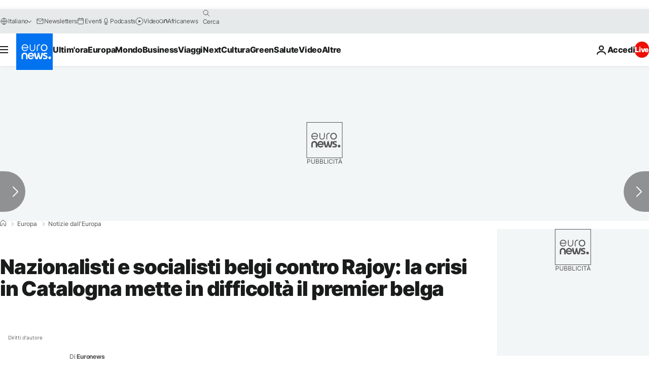

--- FILE ---
content_type: application/javascript
request_url: https://ml314.com/utsync.ashx?pub=&adv=&et=0&eid=84280&ct=js&pi=&fp=&clid=&if=0&ps=&cl=&mlt=&data=&&cp=https%3A%2F%2Fit.euronews.com%2Fmy-europe%2F2017%2F11%2F06%2Fnazionalisti-e-socialisti-belgi-contro-rajoy-la-crisi-in-catalogna-mette-in&pv=1769009881810_dd65xr13f&bl=en-us@posix&cb=5962515&return=&ht=&d=&dc=&si=1769009881810_dd65xr13f&cid=&s=1280x720&rp=&v=2.8.0.252
body_size: 750
content:
_ml.setFPI('3658464814747353146');_ml.syncCallback({"es":true,"ds":true});_ml.processTag({ url: 'https://dpm.demdex.net/ibs:dpid=22052&dpuuid=3658464814747353146&redir=', type: 'img' });
_ml.processTag({ url: 'https://idsync.rlcdn.com/395886.gif?partner_uid=3658464814747353146', type: 'img' });
_ml.processTag({ url: 'https://match.adsrvr.org/track/cmf/generic?ttd_pid=d0tro1j&ttd_tpi=1', type: 'img' });
_ml.processTag({ url: 'https://ib.adnxs.com/getuid?https://ml314.com/csync.ashx%3Ffp=$UID%26person_id=3658464814747353146%26eid=2', type: 'img' });
